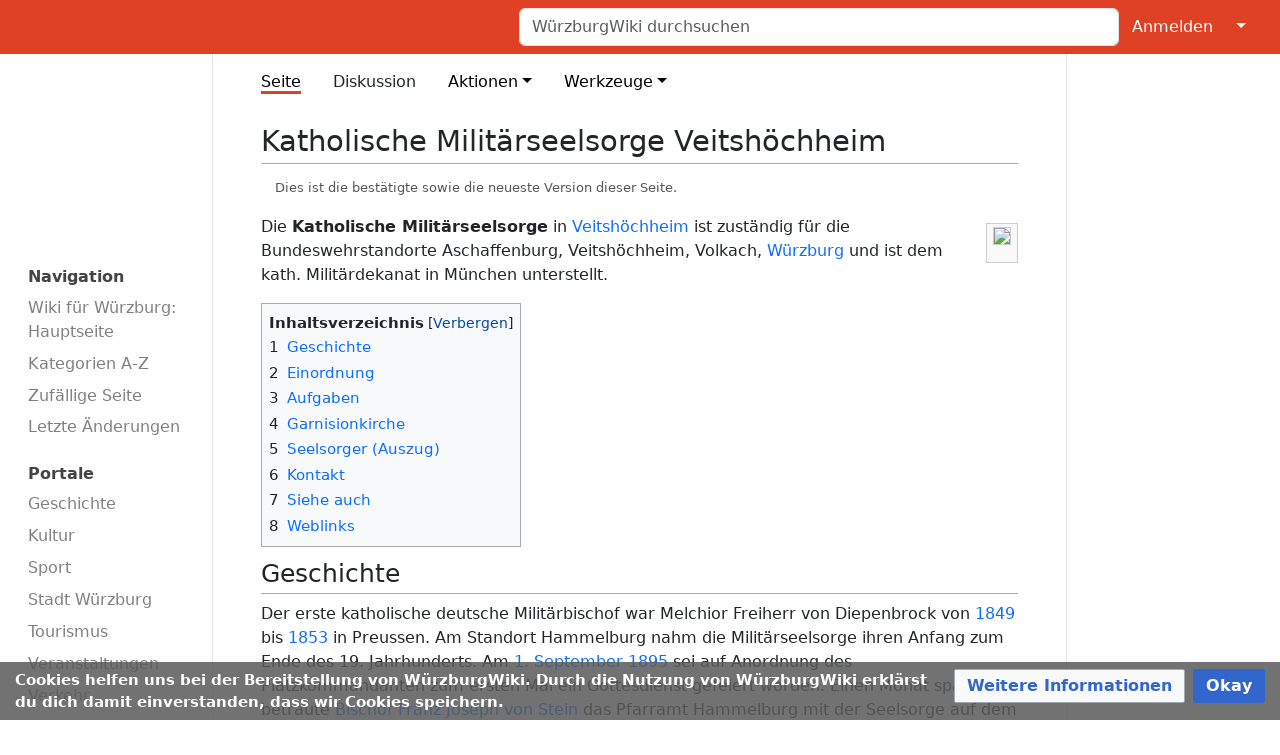

--- FILE ---
content_type: text/html; charset=UTF-8
request_url: https://wuerzburgwiki.de/wiki/Katholische_Milit%C3%A4rseelsorge_Veitsh%C3%B6chheim
body_size: 33855
content:
<!DOCTYPE html>
<html class="client-nojs" lang="de" dir="ltr">
<head>
<meta charset="UTF-8">
<title>Katholische Militärseelsorge Veitshöchheim – WürzburgWiki</title>
<script>document.documentElement.className="client-js";RLCONF={"wgBreakFrames":true,"wgSeparatorTransformTable":[",\t.",".\t,"],"wgDigitTransformTable":["",""],"wgDefaultDateFormat":"dmy","wgMonthNames":["","Januar","Februar","März","April","Mai","Juni","Juli","August","September","Oktober","November","Dezember"],"wgRequestId":"b961bc9371eaa6cb4f7c96b1","wgCanonicalNamespace":"","wgCanonicalSpecialPageName":false,"wgNamespaceNumber":0,"wgPageName":"Katholische_Militärseelsorge_Veitshöchheim","wgTitle":"Katholische Militärseelsorge Veitshöchheim","wgCurRevisionId":691912,"wgRevisionId":691912,"wgArticleId":31402,"wgIsArticle":true,"wgIsRedirect":false,"wgAction":"view","wgUserName":null,"wgUserGroups":["*"],"wgCategories":["Bistum Würzburg","Bundeswehr","Veitshöchheim","Militärseelsorger"],"wgPageViewLanguage":"de","wgPageContentLanguage":"de","wgPageContentModel":"wikitext","wgRelevantPageName":"Katholische_Militärseelsorge_Veitshöchheim","wgRelevantArticleId":31402,"wgIsProbablyEditable":false,"wgRelevantPageIsProbablyEditable":false,"wgRestrictionEdit":[],"wgRestrictionMove":[],"wgCiteReferencePreviewsActive":true,"wgMediaViewerOnClick":true,"wgMediaViewerEnabledByDefault":true,"wgPopupsFlags":0,"wgVisualEditor":{"pageLanguageCode":"de","pageLanguageDir":"ltr","pageVariantFallbacks":"de"},"egMapsScriptPath":"/w/extensions/Maps/","egMapsDebugJS":false,"egMapsAvailableServices":["leaflet"],"egMapsLeafletLayersApiKeys":{"MapBox":"","MapQuestOpen":"","Thunderforest":"","GeoportailFrance":""},"wgEditSubmitButtonLabelPublish":false,"wgEditLatestRevision":true};
RLSTATE={"ext.gadget.enwp-boxes":"ready","site.styles":"ready","user.styles":"ready","user":"ready","user.options":"loading","ext.ApprovedRevs":"ready","ext.CookieWarning.styles":"ready","oojs-ui-core.styles":"ready","oojs-ui.styles.indicators":"ready","mediawiki.widgets.styles":"ready","oojs-ui-core.icons":"ready","ext.embedVideo.styles":"ready","ext.visualEditor.desktopArticleTarget.noscript":"ready","skins.medik":"ready"};RLPAGEMODULES=["mediawiki.page.media","site","mediawiki.page.ready","mediawiki.toc","wbwUploadWizardResources","ext.CookieWarning","ext.embedVideo.overlay","ext.gadget.site","ext.gadget.collapsibleTables","mmv.bootstrap","ext.popups","ext.visualEditor.desktopArticleTarget.init","ext.visualEditor.targetLoader","skins.medik.js"];</script>
<script>(RLQ=window.RLQ||[]).push(function(){mw.loader.impl(function(){return["user.options@12s5i",function($,jQuery,require,module){mw.user.tokens.set({"patrolToken":"+\\","watchToken":"+\\","csrfToken":"+\\"});
}];});});</script>
<link rel="stylesheet" href="/w/load.php?lang=de&amp;modules=ext.ApprovedRevs%7Cext.CookieWarning.styles%7Cext.embedVideo.styles%7Cext.visualEditor.desktopArticleTarget.noscript%7Cmediawiki.widgets.styles%7Coojs-ui-core.icons%2Cstyles%7Coojs-ui.styles.indicators%7Cskins.medik&amp;only=styles&amp;skin=medik">
<script async="" src="/w/load.php?lang=de&amp;modules=startup&amp;only=scripts&amp;raw=1&amp;skin=medik"></script>
<meta name="ResourceLoaderDynamicStyles" content="">
<link rel="stylesheet" href="/w/load.php?lang=de&amp;modules=site.styles&amp;only=styles&amp;skin=medik">
<meta name="generator" content="MediaWiki 1.43.5">
<meta name="robots" content="noindex,follow,max-image-preview:standard">
<meta name="format-detection" content="telephone=no">
<meta property="og:image" content="https://wuerzburgwiki.de/w/images/6/64/Rk_Militaerseelsorge_Logo.jpg">
<meta property="og:image:width" content="1200">
<meta property="og:image:height" content="671">
<meta property="og:image" content="https://wuerzburgwiki.de/w/images/6/64/Rk_Militaerseelsorge_Logo.jpg">
<meta property="og:image:width" content="800">
<meta property="og:image:height" content="447">
<meta property="og:image:width" content="640">
<meta property="og:image:height" content="358">
<meta name="theme-color" content="#df4124">
<meta name="viewport" content="width=device-width">
<link rel="apple-touch-icon" href="/w/apple-touch-icon.png">
<link rel="icon" href="/w/favicon.ico">
<link rel="search" type="application/opensearchdescription+xml" href="/w/rest.php/v1/search" title="WürzburgWiki (de)">
<link rel="EditURI" type="application/rsd+xml" href="https://wuerzburgwiki.de/w/api.php?action=rsd">
<link rel="canonical" href="https://wuerzburgwiki.de/wiki/Katholische_Milit%C3%A4rseelsorge_Veitsh%C3%B6chheim">
<link rel="license" href="/wiki/W%C3%BCrzburgWiki:Lizenz">
<link rel="alternate" type="application/atom+xml" title="Atom-Feed für „WürzburgWiki“" href="/w/index.php?title=Spezial:Letzte_%C3%84nderungen&amp;feed=atom">
<meta name="description" content="WürzburgWiki: Die Online-Enzyklopädie zu Geschichte, Zeitgeschehen, Kultur, Gastronomie und mehr zu Stadt und Landkreis Würzburg.">
<meta name="keywords" content="Würzburg, WürzburgWiki, Online-Enzyklopädie, Landkreis Würzburg, Kultur Würzburg, Geschichte Würzburg, Veranstaltungen Würzburg, Lokalnachrichten Würzburg, Vereine Würzburg, Würzburger Gastronomie, Unternehmen Würzburg">
<meta property="og:site_name" content="WürzburgWiki" />
<meta property="og:description" content="WürzburgWiki: Die Online-Enzyklopädie zu Geschichte, Zeitgeschehen, Kultur, Gastronomie und mehr zu Stadt und Landkreis Würzburg.">
<meta property="og:type" content="article">
<meta property="og:image" content="https://wuerzburgwiki.de/w/WuerzburgWikiLogo.png">
<meta property="og:image:type" content="image/png">
<meta property="og:image:width" content="145">
<meta property="og:image:height" content="93">
<meta name="twitter:card" content="summary">
<meta name="twitter:description" content="WürzburgWiki: Die Online-Enzyklopädie zu Geschichte, Zeitgeschehen, Kultur, Gastronomie und mehr zu Stadt und Landkreis Würzburg.">
<meta name="twitter:image" content="https://wuerzburgwiki.de/w/WuerzburgWikiLogo.png">
<meta property="twitter:image:width" content="145">
<meta property="twitter:image:height" content="93">
<meta name="twitter:site" content="@wuerzburgwiki">
<script type="text/javascript">
  var _paq = window._paq = window._paq || [];
  _paq.push(["trackPageView"]);
  _paq.push(["enableLinkTracking"]);
  (function() {
    var u = (("https:" == document.location.protocol) ? "https" : "http") + "://zaehler.wuerzblog.de/";
    _paq.push(["setTrackerUrl", u + "piwik.php"]);
    _paq.push(["setSiteId", "3"]);
    var d = document, g = d.createElement("script"), s = d.getElementsByTagName("script")[0];
    g.async = true; g.src = u + "piwik.js"; s.parentNode.insertBefore(g, s);
  })();
</script>
<noscript><img src="https://zaehler.wuerzblog.de/piwik.php?idsite=3&amp;rec=1" style="border:0;" alt="" /></noscript>
</head>
<body class="mediawiki ltr sitedir-ltr mw-hide-empty-elt ns-0 ns-subject page-Katholische_Militärseelsorge_Veitshöchheim rootpage-Katholische_Militärseelsorge_Veitshöchheim skin-medik action-view skin--responsive approvedRevs-approved"><style>:root {--medik: #df4124;}</style>
<div id="mw-wrapper">

	<!-- navbar -->
	<div id="mw-navbar" role="navigation" class="navbar navbar-expand-lg navbar-light d-flex justify-content-between bg-ws">
		<div id="mw-navbar-left">
			<div id="p-logo" class="mw-portlet" role="banner"><span class="mw-hamb"></span><a id="p-banner" class="mw-wiki-title navbar-brand" href="/wiki/Wiki_f%C3%BCr_W%C3%BCrzburg:_Hauptseite" title="Hauptseite"><span class="mw-desktop-sitename">WürzburgWiki</span> <span class="mw-mobile-sitename">WürzburgWiki</span></a></div>
		</div>
		<div class="dropdown" id="mw-navbar-right">
			<form action="/w/index.php" role="search" class="mw-portlet form-inline my-lg-0" id="p-search"><input type="hidden" value="Spezial:Suche" name="title"><h3 hidden=""><label for="searchInput">Suche</label></h3><input type="search" name="search" placeholder="WürzburgWiki durchsuchen" aria-label="WürzburgWiki durchsuchen" autocapitalize="sentences" title="WürzburgWiki durchsuchen [f]" accesskey="f" id="searchInput" class="form-control mr-sm-2"><input class="searchButton btn btn-outline-dark my-2 my-sm-0" type="submit" name="go" title="Gehe direkt zu der Seite mit genau diesem Namen, falls sie vorhanden ist." hidden="" id="searchGoButton" value="Seite"></form><div id="user-tools" class="btn-group"><div class="profile-icon"></div><a href="/w/index.php?title=Spezial:Anmelden&amp;returnto=Katholische+Milit%C3%A4rseelsorge+Veitsh%C3%B6chheim"><button class="btn btn-link" type="submit">Anmelden</button></a><button class="btn btn-link dropdown-toggle dropdown-toggle-split" type="button" data-bs-toggle="dropdown" aria-haspopup="true" aria-expanded="false"><span class="visually-hidden">&darr;</span></button><div class="dropdown-menu dropdown-menu-end"><div role="navigation" id="p-personal" title="Benutzermenü" aria-labelledby="p-personal-label" class="mw-portlet"><a id="p-personal-label" lang="de" dir="ltr" class="nav-link disabled" href="#" role="button">Meine Werkzeuge</a><div class="mw-portlet-body"><ul lang="de" dir="ltr"><li id="pt-createaccount" class="mw-list-item"><a href="/w/index.php?title=Spezial:Benutzerkonto_anlegen&amp;returnto=Katholische+Milit%C3%A4rseelsorge+Veitsh%C3%B6chheim" title="Wir ermutigen dich dazu, ein Benutzerkonto zu erstellen und dich anzumelden. Es ist jedoch nicht zwingend erforderlich.">Benutzerkonto erstellen</a></li><li id="pt-login" class="mw-list-item"><a href="/w/index.php?title=Spezial:Anmelden&amp;returnto=Katholische+Milit%C3%A4rseelsorge+Veitsh%C3%B6chheim" title="Sich anzumelden wird gerne gesehen, ist jedoch nicht zwingend erforderlich. [o]" accesskey="o">Anmelden</a></li></ul></div></div></div></div>
		</div>
	</div>

	<!-- sidebar and main content wrapper -->
	<div class="container-fluid" id="mw-main-container">
		<div class="row">

			<!-- navigation sidebar -->
			<div id="mw-navigation" role="navigation" class="col-12 col-md-3 col-xl-2">
				<nav class="nav flex-column">
					<h2>
						Navigationsmenü
					</h2>
					<div id="site-navigation">
						<div class="mw-wiki-navigation-logo"><a class="mw-wiki-logo" style="" href="/wiki/Wiki_f%C3%BCr_W%C3%BCrzburg:_Hauptseite"></a></div><div role="navigation" id="p-main" aria-labelledby="p-main-label" class="mw-portlet"><a id="p-main-label" lang="de" dir="ltr" class="nav-link disabled" href="#" role="button">Navigation</a><div class="mw-portlet-body"><ul lang="de" dir="ltr"><li id="n-mainpage" class="mw-list-item"><a href="/wiki/Wiki_f%C3%BCr_W%C3%BCrzburg:_Hauptseite" class="nav-link" title="Hauptseite anzeigen [z]" accesskey="z">Wiki für Würzburg: Hauptseite</a></li><li id="n-Kategorien-A-Z" class="mw-list-item"><a href="/wiki/Spezial:Kategorien" class="nav-link">Kategorien A-Z</a></li><li id="n-randompage" class="mw-list-item"><a href="/wiki/Spezial:Zuf%C3%A4llige_Seite" class="nav-link" title="Zufällige Seite aufrufen [x]" accesskey="x">Zufällige Seite</a></li><li id="n-recentchanges" class="mw-list-item"><a href="/wiki/Spezial:Letzte_%C3%84nderungen" class="nav-link" title="Liste der letzten Änderungen in diesem Wiki [r]" accesskey="r">Letzte Änderungen</a></li></ul></div></div><div role="navigation" id="p-Portale" aria-labelledby="p-Portale-label" class="mw-portlet"><a id="p-Portale-label" lang="de" dir="ltr" class="nav-link disabled" href="#" role="button">Portale</a><div class="mw-portlet-body"><ul lang="de" dir="ltr"><li id="n-Geschichte" class="mw-list-item"><a href="/wiki/Portal_Geschichte" class="nav-link">Geschichte</a></li><li id="n-Kultur" class="mw-list-item"><a href="/wiki/Portal_Kultur" class="nav-link">Kultur</a></li><li id="n-Sport" class="mw-list-item"><a href="/wiki/Portal_Sport" class="nav-link">Sport</a></li><li id="n-Stadt-Würzburg" class="mw-list-item"><a href="/wiki/Portal_Stadt_W%C3%BCrzburg" class="nav-link">Stadt Würzburg</a></li><li id="n-Tourismus" class="mw-list-item"><a href="/wiki/Portal_Tourismus" class="nav-link">Tourismus</a></li><li id="n-Veranstaltungen" class="mw-list-item"><a href="/wiki/Portal_Veranstaltungen" class="nav-link">Veranstaltungen</a></li><li id="n-Verkehr" class="mw-list-item"><a href="/wiki/Portal_Verkehr" class="nav-link">Verkehr</a></li></ul></div></div><div role="navigation" id="p-Mitmachen" aria-labelledby="p-Mitmachen-label" class="mw-portlet"><a id="p-Mitmachen-label" lang="de" dir="ltr" class="nav-link disabled" href="#" role="button">Mitmachen</a><div class="mw-portlet-body"><ul lang="de" dir="ltr"><li id="n-Einsteiger-Portal" class="mw-list-item"><a href="/wiki/W%C3%BCrzburgWiki:Einstieg" class="nav-link">Einsteiger-Portal</a></li><li id="n-Autoren-Portal" class="mw-list-item"><a href="/wiki/W%C3%BCrzburgWiki:Portal_Autoren" class="nav-link">Autoren-Portal</a></li><li id="n-Hilfe" class="mw-list-item"><a href="/wiki/Hilfe:Hilfe" class="nav-link">Hilfe</a></li><li id="n-Datei-hochladen" class="mw-list-item"><a href="/wiki/Spezial:Hochladeassistent" class="nav-link">Datei hochladen</a></li></ul></div></div>
					</div>
				</nav>
			</div>

			<!-- main content -->
			<div class="col-12 col-md-9 col-xl-8 py-md-3 px-md-5">
				
				
				<aside><div class="d-flex flex-row"><div role="navigation" id="p-namespaces" aria-labelledby="p-namespaces-label" class="mw-portlet"><a id="p-namespaces-label" lang="de" dir="ltr" class="nav-link disabled" href="#" role="button">Namensräume</a><div class="mw-portlet-body"><div lang="de" dir="ltr"><span id="ca-nstab-main" class="selected mw-list-item"><a href="/wiki/Katholische_Milit%C3%A4rseelsorge_Veitsh%C3%B6chheim" title="Seiteninhalt anzeigen [c]" accesskey="c">Seite</a></span><span id="ca-talk" class="new mw-list-item"><a href="/w/index.php?title=Diskussion:Katholische_Milit%C3%A4rseelsorge_Veitsh%C3%B6chheim&amp;action=edit&amp;redlink=1" rel="discussion" class="new" title="Diskussion zum Seiteninhalt (Seite nicht vorhanden) [t]" accesskey="t">Diskussion</a></span></div></div></div><div class="dropdown"><a class="dropdown-toggle" role="button" data-bs-toggle="dropdown" data-bs-display="static" aria-haspopup="true" aria-expanded="false">Aktionen</a><div class="dropdown-menu dropdown-menu-end"><div role="navigation" id="p-views" aria-labelledby="p-views-label" class="mw-portlet"><a id="p-views-label" lang="de" dir="ltr" class="nav-link disabled" href="#" role="button">Ansichten</a><div class="mw-portlet-body"><ul lang="de" dir="ltr"><li id="ca-view" class="selected mw-list-item"><a href="/wiki/Katholische_Milit%C3%A4rseelsorge_Veitsh%C3%B6chheim" class="dropdown-item">Lesen</a></li><li id="ca-viewsource" class="mw-list-item"><a href="/w/index.php?title=Katholische_Milit%C3%A4rseelsorge_Veitsh%C3%B6chheim&amp;action=edit" class="dropdown-item" title="Diese Seite ist geschützt. Ihr Quelltext kann dennoch angesehen und kopiert werden. [e]" accesskey="e">Quelltext anzeigen</a></li><li id="ca-history" class="mw-list-item"><a href="/w/index.php?title=Katholische_Milit%C3%A4rseelsorge_Veitsh%C3%B6chheim&amp;action=history" class="dropdown-item" title="Frühere Versionen dieser Seite listen [h]" accesskey="h">Versionsgeschichte</a></li></ul></div></div></div></div><div class="dropdown"><a class="dropdown-toggle" role="button" data-bs-toggle="dropdown" data-bs-display="static" aria-haspopup="true" aria-expanded="false">Werkzeuge</a><div class="dropdown-menu dropdown-menu-end"><div role="navigation" id="p-tb" aria-labelledby="p-tb-label" class="mw-portlet"><a id="p-tb-label" lang="de" dir="ltr" class="nav-link disabled" href="#" role="button">Werkzeuge</a><div class="mw-portlet-body"><ul lang="de" dir="ltr"><li id="t-whatlinkshere" class="mw-list-item"><a href="/wiki/Spezial:Linkliste/Katholische_Milit%C3%A4rseelsorge_Veitsh%C3%B6chheim" class="dropdown-item" title="Liste aller Seiten, die hierher verlinken [j]" accesskey="j">Links auf diese Seite</a></li><li id="t-recentchangeslinked" class="mw-list-item"><a href="/wiki/Spezial:%C3%84nderungen_an_verlinkten_Seiten/Katholische_Milit%C3%A4rseelsorge_Veitsh%C3%B6chheim" rel="nofollow" class="dropdown-item" title="Letzte Änderungen an Seiten, die von hier verlinkt sind [k]" accesskey="k">Änderungen an verlinkten Seiten</a></li><li id="t-upload" class="mw-list-item"><a href="/wiki/Special:UploadWizard" class="dropdown-item" title="Dateien hochladen [u]" accesskey="u">Datei hochladen</a></li><li id="t-specialpages" class="mw-list-item"><a href="/wiki/Spezial:Spezialseiten" class="dropdown-item" title="Liste aller Spezialseiten [q]" accesskey="q">Spezialseiten</a></li><li id="t-print" class="mw-list-item"><a href="javascript:print();" rel="alternate" class="dropdown-item" title="Druckansicht dieser Seite [p]" accesskey="p">Druckversion</a></li><li id="t-permalink" class="mw-list-item"><a href="/w/index.php?title=Katholische_Milit%C3%A4rseelsorge_Veitsh%C3%B6chheim&amp;oldid=691912" class="dropdown-item" title="Dauerhafter Link zu dieser Seitenversion">Permanenter Link</a></li><li id="t-info" class="mw-list-item"><a href="/w/index.php?title=Katholische_Milit%C3%A4rseelsorge_Veitsh%C3%B6chheim&amp;action=info" class="dropdown-item" title="Weitere Informationen über diese Seite">Seiten­­informationen</a></li><li id="t-cite" class="mw-list-item"><a href="/w/index.php?title=Spezial:Zitierhilfe&amp;page=Katholische_Milit%C3%A4rseelsorge_Veitsh%C3%B6chheim&amp;id=691912&amp;wpFormIdentifier=titleform" class="dropdown-item" title="Hinweise, wie diese Seite zitiert werden kann">Seite zitieren</a></li></ul></div></div></div></div></div></aside>
				<div class="mw-body" id="content" style="font-size: ;" role="main">
					<div class="mw-indicators">
</div>

					<h1 id="firstHeading" class="firstHeading" lang=""><span class="mw-page-title-main">Katholische Militärseelsorge Veitshöchheim</span></h1>
					<div id="siteSub">Aus WürzburgWiki</div>
					<div class="mw-body-content" id="bodyContent">
							<div id="contentSub">
								<p><div id="mw-content-subtitle"><span class="approvedAndLatestMsg">Dies ist die bestätigte sowie die neueste Version dieser Seite.</span></div></p>
								<p></p>
							</div>
							<div id="mw-content-text" class="mw-body-content"><div class="mw-content-ltr mw-parser-output" lang="de" dir="ltr"><figure class="mw-halign-right" typeof="mw:File/Thumb"><a href="/wiki/Datei:Rk_Militaerseelsorge_Logo.jpg" class="mw-file-description"><img src="/w/images/6/64/Rk_Militaerseelsorge_Logo.jpg" decoding="async" loading="lazy" width="161" height="90" class="mw-file-element" data-file-width="161" data-file-height="90" /></a><figcaption></figcaption></figure>
<p>Die <b>Katholische Militärseelsorge</b> in <a href="/wiki/Veitsh%C3%B6chheim" title="Veitshöchheim">Veitshöchheim</a> ist zuständig für die Bundeswehrstandorte Aschaffenburg, Veitshöchheim, Volkach, <a href="/wiki/W%C3%BCrzburg" title="Würzburg">Würzburg</a> und ist dem kath. Militärdekanat in München unterstellt.
</p>
<div id="toc" class="toc" role="navigation" aria-labelledby="mw-toc-heading"><input type="checkbox" role="button" id="toctogglecheckbox" class="toctogglecheckbox" style="display:none" /><div class="toctitle" lang="de" dir="ltr"><h2 id="mw-toc-heading">Inhaltsverzeichnis</h2><span class="toctogglespan"><label class="toctogglelabel" for="toctogglecheckbox"></label></span></div>
<ul>
<li class="toclevel-1 tocsection-1"><a href="#Geschichte"><span class="tocnumber">1</span> <span class="toctext">Geschichte</span></a></li>
<li class="toclevel-1 tocsection-2"><a href="#Einordnung"><span class="tocnumber">2</span> <span class="toctext">Einordnung</span></a></li>
<li class="toclevel-1 tocsection-3"><a href="#Aufgaben"><span class="tocnumber">3</span> <span class="toctext">Aufgaben</span></a></li>
<li class="toclevel-1 tocsection-4"><a href="#Garnisionkirche"><span class="tocnumber">4</span> <span class="toctext">Garnisionkirche</span></a></li>
<li class="toclevel-1 tocsection-5"><a href="#Seelsorger_(Auszug)"><span class="tocnumber">5</span> <span class="toctext">Seelsorger (Auszug)</span></a></li>
<li class="toclevel-1 tocsection-6"><a href="#Kontakt"><span class="tocnumber">6</span> <span class="toctext">Kontakt</span></a></li>
<li class="toclevel-1 tocsection-7"><a href="#Siehe_auch"><span class="tocnumber">7</span> <span class="toctext">Siehe auch</span></a></li>
<li class="toclevel-1 tocsection-8"><a href="#Weblinks"><span class="tocnumber">8</span> <span class="toctext">Weblinks</span></a></li>
</ul>
</div>

<h2><span class="mw-headline" id="Geschichte">Geschichte</span></h2>
<p>Der erste katholische deutsche Militärbischof war Melchior Freiherr von Diepenbrock von <a href="/wiki/1849" title="1849">1849</a> bis <a href="/wiki/1853" title="1853">1853</a> in Preussen.
Am Standort Hammelburg nahm die Militärseelsorge ihren Anfang zum Ende des 19. Jahrhunderts. Am <a href="/wiki/1._September" title="1. September">1. September</a> <a href="/wiki/1895" title="1895">1895</a> sei auf Anordnung des Platzkommandanten zum ersten Mal ein Gottesdienst gefeiert worden. Einen Monat später betraute <a href="/wiki/Bischof" class="mw-redirect" title="Bischof">Bischof</a> <a href="/wiki/Franz_Joseph_von_Stein" title="Franz Joseph von Stein">Franz Joseph von Stein</a> das Pfarramt Hammelburg mit der Seelsorge auf dem Truppenübungsplatz. Nach dem <a href="/wiki/Zweiter_Weltkrieg" class="mw-redirect" title="Zweiter Weltkrieg">Zweiten Weltkrieg</a> wurde die Militärseelsorge wegen des im Grundgesetz verankerten Rechts auf „ungestörte Religionsausübung“ in der <a href="/wiki/Bundesrepublik_Deutschland" class="mw-redirect" title="Bundesrepublik Deutschland">Bundesrepublik Deutschland</a> eingeführt. Im Juni <a href="/wiki/1951" title="1951">1951</a> begann die Seelsorge bei den zivilen Labor Service-Einheiten. Dies waren kasernierte deutsche Arbeitseinheiten bei den US-amerikanischen Streitkräften in Deutschland. Labour Servcive-Chaplain in <a href="/wiki/W%C3%BCrzburg" title="Würzburg">Würzburg</a> war zu dieser Zeit <a href="/wiki/Gisbert_Bauer" title="Gisbert Bauer">Gisbert Bauer</a>. Die Labor Service-Seelsorge wurde damit zum Erprobungsfeld für die spätere Militärseelsorge, wie sie seit <a href="/wiki/1956" title="1956">1956</a> zur Einführung der Bundeswehr wirksam geworden ist. Die Regelungen innerhalb der Bundeswehr sehen vor, dass die religiöse Betreuung der Soldatinnen und Soldaten in einer eigenen Organisationsform geregelt werden soll, daher haben die beiden christlichen Kirchen diese Aufgabe übernommen.
</p>
<h2><span class="mw-headline" id="Einordnung">Einordnung</span></h2>
<p>Die Militärseelsorger (Pfarrer, Pastoralreferentinnen und Pastoralreferenten) werden für einige Jahre von ihren Heimatdiözesen oder Ordensgemeinschaften für diesen Dienst freigestellt. Ihren kirchlichen Auftrag erhalten sie vom Militärbischof. Die Militärgeistlichen werden für diese Zeit ins Beamtenverhältnis berufen. Militärseelsorger besitzen keinen Dienstgrad und tragen ausschließlich im Feld die tarnfarbene Schutzuniform.
</p>
<h2><span class="mw-headline" id="Aufgaben">Aufgaben</span></h2>
<p>Die Aufgaben der katholischen Militärseelsorge gliedern sich in fünf Bereiche: Seelsorge am Arbeitsplatz, Gottesdienste und Sakramentenspendung, Lebenskundlicher Unterricht für Soldatinnen und Soldaten, Seelsorge im Auslandseinsatz und Familienseelsorge. Militärseelsorger haben offenen Zugang zu den Kasernen und Ausbildungseinrichtungen der Bundeswehr und sind somit am Arbeitsplatz der Soldaten präsent. Sie sind Begleiter und Gesprächspartner für Soldaten und Soldatinnen aller Dienstgrade und deren Familienangehörigen.
</p>
<h2><span class="mw-headline" id="Garnisionkirche">Garnisionkirche</span></h2>
<figure class="mw-halign-right" typeof="mw:File/Thumb"><a href="/wiki/Datei:Veitshoechheim_Heiligste_Dreifaltigkeit_01_20230711.jpg" class="mw-file-description"><img src="/w/thumb.php?f=Veitshoechheim_Heiligste_Dreifaltigkeit_01_20230711.jpg&amp;width=250" decoding="async" loading="lazy" width="250" height="188" class="mw-file-element" srcset="/w/thumb.php?f=Veitshoechheim_Heiligste_Dreifaltigkeit_01_20230711.jpg&amp;width=375 1.5x, /w/thumb.php?f=Veitshoechheim_Heiligste_Dreifaltigkeit_01_20230711.jpg&amp;width=500 2x" data-file-width="5184" data-file-height="3888" /></a><figcaption>Garnisonkirche: Heiligste Dreifaltigkeit in Veitshöchheim</figcaption></figure>
<p>Garnisonskirche der katholischen Militärseelsorge ist seit <a href="/wiki/1966" title="1966">1966</a> die Kuratie <a href="/wiki/Heiligste_Dreifaltigkeit_(Veitsh%C3%B6chheim)" title="Heiligste Dreifaltigkeit (Veitshöchheim)">Heiligste Dreifaltigkeit (Veitshöchheim)</a> in der Veitshöchheimer <a href="/wiki/Gartensiedlung_(Veitsh%C3%B6chheim)" title="Gartensiedlung (Veitshöchheim)">Gartensiedlung</a>.
</p>
<h2><span id="Seelsorger_.28Auszug.29"></span><span class="mw-headline" id="Seelsorger_(Auszug)">Seelsorger (Auszug)</span></h2>
<ul><li><a href="/wiki/Gisbert_Bauer" title="Gisbert Bauer">Gisbert Bauer</a> (1951-1956)</li>
<li><a href="/wiki/Erwin_Kuhn" title="Erwin Kuhn">Erwin Kuhn</a> (1965-1967)</li>
<li><a href="/wiki/Hartmut_Wahl" title="Hartmut Wahl">Hartmut Wahl</a> (1967-1973)</li>
<li><a href="/wiki/Theodor_Sell" title="Theodor Sell">Theodor Sell</a> (1973-1974)</li>
<li><a href="/wiki/Kurt_Witzel" title="Kurt Witzel">Kurt Witzel</a> (1974-1986)</li>
<li><a href="/wiki/Georg_Hartmann_(Geistlicher)" title="Georg Hartmann (Geistlicher)">Georg Hartmann</a> (1986-1999)</li>
<li><a href="/wiki/Wolfgang_Bier" title="Wolfgang Bier">Wolfgang Bier</a> (2000-2008)</li>
<li><a href="/wiki/Martin_Klein" title="Martin Klein">Martin Klein</a> (2008-2018)</li>
<li><a href="/wiki/Andreas_Rudiger" title="Andreas Rudiger">Andreas Rudiger</a> (2018-2020)</li>
<li><a href="/wiki/Alexander_Prosche" title="Alexander Prosche">Alexander Prosche</a> (seit 2020)</li></ul>
<h2><span class="mw-headline" id="Kontakt">Kontakt</span></h2>
<dl><dt>Katholisches Militärpfarramt Veitshöchheim</dt>
<dd><a href="/wiki/Balthasar-Neumann-Kaserne" title="Balthasar-Neumann-Kaserne">Balthasar-Neumann-Kaserne</a></dd>
<dd><a href="/wiki/Oberd%C3%BCrrbacher_Stra%C3%9Fe" title="Oberdürrbacher Straße">Oberdürrbacher Straße</a></dd>
<dd>97209 Veitshöchheim</dd>
<dd>Telefon: 0931-9707-2675</dd></dl>
<h2><span class="mw-headline" id="Siehe_auch">Siehe auch</span></h2>
<ul><li><a href="/wiki/Balthasar-Neumann-Kaserne" title="Balthasar-Neumann-Kaserne">Balthasar-Neumann-Kaserne</a></li>
<li><a href="/wiki/Heiligste_Dreifaltigkeit_(Veitsh%C3%B6chheim)" title="Heiligste Dreifaltigkeit (Veitshöchheim)">Heiligste Dreifaltigkeit (Veitshöchheim)</a></li></ul>
<h2><span class="mw-headline" id="Weblinks">Weblinks</span></h2>
<ul><li><a class="external text" href="https://www.bundeswehr.de/de/betreuung-fuersorge/militaerseelsorge/katholische-militaerseelsorge/organisation/militaerpfarraemter/veitshoechheim">Katholisches Militärpfarramt Veitshöchheim auf bundeswehr.de</a></li>
<li><a class="external text" href="https://pow.bistum-wuerzburg.de/aktuelle-meldungen/detailansicht/?tx_news_pi1%5Bnews%5D=14823&amp;tx_news_pi1%5Bcontroller%5D=News&amp;tx_news_pi1%5Baction%5D=detail&amp;no_cache=1">Pressestelle Ordinariat Würzburg (POW): „Militärseelsorge“ (5. April 2013)</a></li></ul>
<!-- 
NewPP limit report
Cached time: 20251124084838
Cache expiry: 1209600
Reduced expiry: false
Complications: [show‐toc]
CPU time usage: 0.020 seconds
Real time usage: 0.022 seconds
Preprocessor visited node count: 56/1000000
Post‐expand include size: 0/2097152 bytes
Template argument size: 0/2097152 bytes
Highest expansion depth: 2/100
Expensive parser function count: 0/100
Unstrip recursion depth: 0/20
Unstrip post‐expand size: 0/5000000 bytes
-->
<!--
Transclusion expansion time report (%,ms,calls,template)
100.00%    0.000      1 -total
-->
</div></div>
							<div class="visualClear"></div>
							<div class="printfooter">Abgerufen von „<a dir="ltr" href="https://wuerzburgwiki.de/w/index.php?title=Katholische_Militärseelsorge_Veitshöchheim&amp;oldid=691912">https://wuerzburgwiki.de/w/index.php?title=Katholische_Militärseelsorge_Veitshöchheim&amp;oldid=691912</a>“</div>
							<div id="catlinks" class="catlinks" data-mw="interface"><div id="mw-normal-catlinks" class="mw-normal-catlinks"><a href="/wiki/Spezial:Kategorien" title="Spezial:Kategorien">Kategorien</a>: <ul><li><a href="/wiki/Kategorie:Bistum_W%C3%BCrzburg" title="Kategorie:Bistum Würzburg">Bistum Würzburg</a></li><li><a href="/wiki/Kategorie:Bundeswehr" title="Kategorie:Bundeswehr">Bundeswehr</a></li><li><a href="/wiki/Kategorie:Veitsh%C3%B6chheim" title="Kategorie:Veitshöchheim">Veitshöchheim</a></li><li><a href="/wiki/Kategorie:Milit%C3%A4rseelsorger" title="Kategorie:Militärseelsorger">Militärseelsorger</a></li></ul></div></div>
					</div>
					<div id='mw-data-after-content'>
	<div class="mw-cookiewarning-container"><div class="mw-cookiewarning-text"><span>Cookies helfen uns bei der Bereitstellung von WürzburgWiki. Durch die Nutzung von WürzburgWiki erklärst du dich damit einverstanden, dass wir Cookies speichern.</span></div><form method="POST"><div class='oo-ui-layout oo-ui-horizontalLayout'><span class='oo-ui-widget oo-ui-widget-enabled oo-ui-buttonElement oo-ui-buttonElement-framed oo-ui-labelElement oo-ui-flaggedElement-progressive oo-ui-buttonWidget'><a role='button' tabindex='0' href='https://wuerzburgwiki.de/wiki/WürzburgWiki:Datenschutz#Cookies' rel='nofollow' class='oo-ui-buttonElement-button'><span class='oo-ui-iconElement-icon oo-ui-iconElement-noIcon oo-ui-image-progressive'></span><span class='oo-ui-labelElement-label'>Weitere Informationen</span><span class='oo-ui-indicatorElement-indicator oo-ui-indicatorElement-noIndicator oo-ui-image-progressive'></span></a></span><span class='oo-ui-widget oo-ui-widget-enabled oo-ui-inputWidget oo-ui-buttonElement oo-ui-buttonElement-framed oo-ui-labelElement oo-ui-flaggedElement-primary oo-ui-flaggedElement-progressive oo-ui-buttonInputWidget'><button type='submit' tabindex='0' name='disablecookiewarning' value='OK' class='oo-ui-inputWidget-input oo-ui-buttonElement-button'><span class='oo-ui-iconElement-icon oo-ui-iconElement-noIcon oo-ui-image-invert'></span><span class='oo-ui-labelElement-label'>Okay</span><span class='oo-ui-indicatorElement-indicator oo-ui-indicatorElement-noIndicator oo-ui-image-invert'></span></button></span></div></form></div>
</div>

				</div>
			</div>

		</div>
	</div>

	<div id="footer" class="mw-footer" role="contentinfo" lang="de" dir="ltr"><ul id="footer-icons"><li id="footer-copyrightico" class="footer-icons"><a href="https://creativecommons.org/licenses/by-sa/4.0/deed.de" class="cdx-button cdx-button--fake-button cdx-button--size-large cdx-button--fake-button--enabled"><img src="/w/resources/assets/licenses/cc-by-sa.png" alt="Creative Commons „Namensnennung - Weitergabe unter gleichen Bedingungen 4.0 International“" width="88" height="31" loading="lazy"></a></li><li id="footer-poweredbyico" class="footer-icons"><a href="https://professional.wiki/" class="cdx-button cdx-button--fake-button cdx-button--size-large cdx-button--fake-button--enabled"><img src="/w/resources/assets/poweredby_mediawiki.svg" alt="MediaWiki" width="88" height="31" loading="lazy"></a></li><li id="footer-supportedbyico" class="footer-icons"><a href="https://www.rockenstein.de" class="cdx-button cdx-button--fake-button cdx-button--size-large cdx-button--fake-button--enabled"><img src="https://wuerzburgwiki.de/w/banner-mit-freundlicher-unterstuetzung-rag.jpg" alt="Mit freundlicher Unterstützung der rockenstein AG" height="60" width="468" loading="lazy"></a></li></ul><div id="footer-list"><ul id="footer-info"><li id="footer-info-lastmod"> Diese Seite wurde zuletzt am 11. Januar 2024 um 18:01 Uhr bearbeitet.</li><li id="footer-info-copyright">Die Texte sind verfügbar unter der <a href="/wiki/W%C3%BCrzburgWiki:Lizenz" title="WürzburgWiki:Lizenz">Creative Commons „Namensnennung - Weitergabe unter gleichen Bedingungen 4.0 International“</a>. Bei Bildern ist die jeweils angegebene Lizenz zu beachten.</li><li id="footer-info-viewcount">Diese Seite wurde bisher 3.234-mal abgerufen.</li></ul><ul id="footer-places"><li id="footer-places-privacy"><a href="/wiki/W%C3%BCrzburgWiki:Datenschutz">Datenschutz</a></li><li id="footer-places-about"><a href="/wiki/W%C3%BCrzburgWiki:%C3%9Cber_W%C3%BCrzburgWiki">Über WürzburgWiki</a></li><li id="footer-places-disclaimers"><a href="/wiki/W%C3%BCrzburgWiki:Impressum">Impressum</a></li></ul></div><div class="visualClear"></div></div>
</div>
<script>(RLQ=window.RLQ||[]).push(function(){mw.log.warn("This page is using the deprecated ResourceLoader module \"skins.medik\".\n[1.43] The use of the `i18n-all-lists-margins` feature with SkinModule is deprecated as it is now provided by `elements`. Please remove and  add `elements`, drop support for RTL languages, or incorporate the  styles provided by this module into your skin.[1.43] The use of the `interface-message-box` feature with SkinModule is deprecated in favor of CodexModule. Please remove this feature.More information can be found at [[mw:Manual:ResourceLoaderSkinModule]]. ");mw.config.set({"wgBackendResponseTime":442,"wgPageParseReport":{"limitreport":{"cputime":"0.020","walltime":"0.022","ppvisitednodes":{"value":56,"limit":1000000},"postexpandincludesize":{"value":0,"limit":2097152},"templateargumentsize":{"value":0,"limit":2097152},"expansiondepth":{"value":2,"limit":100},"expensivefunctioncount":{"value":0,"limit":100},"unstrip-depth":{"value":0,"limit":20},"unstrip-size":{"value":0,"limit":5000000},"timingprofile":["100.00%    0.000      1 -total"]},"cachereport":{"timestamp":"20251124084838","ttl":1209600,"transientcontent":false}}});});</script>
</body>
</html>

--- FILE ---
content_type: text/css; charset=utf-8
request_url: https://wuerzburgwiki.de/w/load.php?lang=de&modules=site.styles&only=styles&skin=medik
body_size: 717
content:
#mwe-upwiz-step-tutorial{display:none}div#wikiEditor-ui-toolbar span[rel="file"]{display:none}div#wikiEditor-ui-toolbar span[rel="gallery"]{display:none}#p-namespaces .mw-portlet-body > div{display:flex;flex-wrap:wrap}#mw-main-container > .row > .col-12 > aside > .d-flex{flex-wrap:wrap}dl dd{margin-left:2em !important}.mw-desktop-sitename{color:#df4124}#searchInput{max-width:100%;width:600px}.col-12.col-md-9.col-xl-8.py-md-3.px-md-5{border-right:1px solid #e5e5e5}#content{padding:1em 0 1em 0}.mw-parser-output ul{margin-bottom:0.2rem}dd,dl,ol,ul{margin-top:0;margin-bottom:0.2rem}#toc.toc{float:none}.catlinks{border-top:1px solid #a2a9b1;border-bottom:none;border-right:none;border-left:none;background-color:#fff;margin-top:2.5em}ul.gallery.mw-gallery-traditional{margin-left:0}#footer-places-mobileview{display:none}.mw-footer{background-color:#fffacd}.mw-footer .cdx-button.cdx-button--fake-button--enabled{background-color:rgb(255,250,205) !important;color:inherit !important;border-color:rgb(255,250,205) !important}.dropdown-item.active,.dropdown-item:hover{font-weight:bold;background-color:#fffacd}#footer-list{margin-bottom:3rem}@media (min-width:1200px){.responsive-table{width:30% !important}}@media (min-width:768px) and (max-width:1199px){.responsive-table{width:25% !important}}@media (max-width:767px){.responsive-table{width:100% !important}}body.page-Wiki_für_Würzburg_Hauptseite .approvedAndLatestMsg{display:none}

--- FILE ---
content_type: text/javascript; charset=utf-8
request_url: https://wuerzburgwiki.de/w/load.php?lang=de&modules=ext.gadget.collapsibleTables&skin=medik&version=jmt1l
body_size: 121
content:
mw.loader.impl(function(){return["ext.gadget.collapsibleTables@14pjr",null];});
